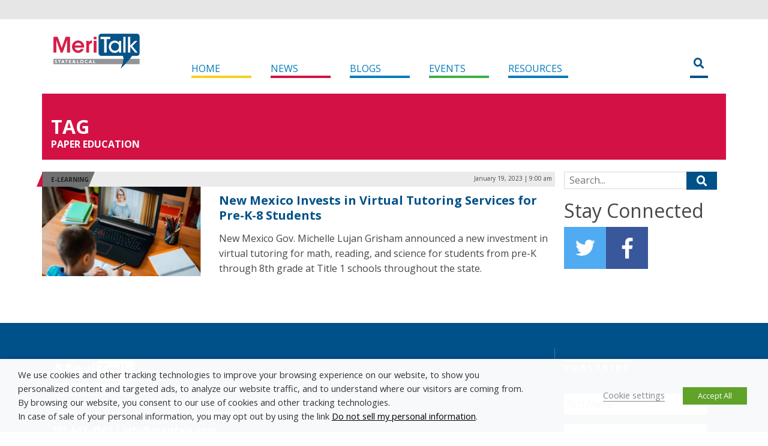

--- FILE ---
content_type: text/html; charset=utf-8
request_url: https://www.google.com/recaptcha/api2/anchor?ar=1&k=6Lf3AH4jAAAAADQrsfFsOKCgaLMYN9Bkf9ypquXp&co=aHR0cHM6Ly93d3cubWVyaXRhbGtzbGcuY29tOjQ0Mw..&hl=en&v=N67nZn4AqZkNcbeMu4prBgzg&theme=light&size=normal&anchor-ms=20000&execute-ms=30000&cb=izgali8xx7wu
body_size: 49391
content:
<!DOCTYPE HTML><html dir="ltr" lang="en"><head><meta http-equiv="Content-Type" content="text/html; charset=UTF-8">
<meta http-equiv="X-UA-Compatible" content="IE=edge">
<title>reCAPTCHA</title>
<style type="text/css">
/* cyrillic-ext */
@font-face {
  font-family: 'Roboto';
  font-style: normal;
  font-weight: 400;
  font-stretch: 100%;
  src: url(//fonts.gstatic.com/s/roboto/v48/KFO7CnqEu92Fr1ME7kSn66aGLdTylUAMa3GUBHMdazTgWw.woff2) format('woff2');
  unicode-range: U+0460-052F, U+1C80-1C8A, U+20B4, U+2DE0-2DFF, U+A640-A69F, U+FE2E-FE2F;
}
/* cyrillic */
@font-face {
  font-family: 'Roboto';
  font-style: normal;
  font-weight: 400;
  font-stretch: 100%;
  src: url(//fonts.gstatic.com/s/roboto/v48/KFO7CnqEu92Fr1ME7kSn66aGLdTylUAMa3iUBHMdazTgWw.woff2) format('woff2');
  unicode-range: U+0301, U+0400-045F, U+0490-0491, U+04B0-04B1, U+2116;
}
/* greek-ext */
@font-face {
  font-family: 'Roboto';
  font-style: normal;
  font-weight: 400;
  font-stretch: 100%;
  src: url(//fonts.gstatic.com/s/roboto/v48/KFO7CnqEu92Fr1ME7kSn66aGLdTylUAMa3CUBHMdazTgWw.woff2) format('woff2');
  unicode-range: U+1F00-1FFF;
}
/* greek */
@font-face {
  font-family: 'Roboto';
  font-style: normal;
  font-weight: 400;
  font-stretch: 100%;
  src: url(//fonts.gstatic.com/s/roboto/v48/KFO7CnqEu92Fr1ME7kSn66aGLdTylUAMa3-UBHMdazTgWw.woff2) format('woff2');
  unicode-range: U+0370-0377, U+037A-037F, U+0384-038A, U+038C, U+038E-03A1, U+03A3-03FF;
}
/* math */
@font-face {
  font-family: 'Roboto';
  font-style: normal;
  font-weight: 400;
  font-stretch: 100%;
  src: url(//fonts.gstatic.com/s/roboto/v48/KFO7CnqEu92Fr1ME7kSn66aGLdTylUAMawCUBHMdazTgWw.woff2) format('woff2');
  unicode-range: U+0302-0303, U+0305, U+0307-0308, U+0310, U+0312, U+0315, U+031A, U+0326-0327, U+032C, U+032F-0330, U+0332-0333, U+0338, U+033A, U+0346, U+034D, U+0391-03A1, U+03A3-03A9, U+03B1-03C9, U+03D1, U+03D5-03D6, U+03F0-03F1, U+03F4-03F5, U+2016-2017, U+2034-2038, U+203C, U+2040, U+2043, U+2047, U+2050, U+2057, U+205F, U+2070-2071, U+2074-208E, U+2090-209C, U+20D0-20DC, U+20E1, U+20E5-20EF, U+2100-2112, U+2114-2115, U+2117-2121, U+2123-214F, U+2190, U+2192, U+2194-21AE, U+21B0-21E5, U+21F1-21F2, U+21F4-2211, U+2213-2214, U+2216-22FF, U+2308-230B, U+2310, U+2319, U+231C-2321, U+2336-237A, U+237C, U+2395, U+239B-23B7, U+23D0, U+23DC-23E1, U+2474-2475, U+25AF, U+25B3, U+25B7, U+25BD, U+25C1, U+25CA, U+25CC, U+25FB, U+266D-266F, U+27C0-27FF, U+2900-2AFF, U+2B0E-2B11, U+2B30-2B4C, U+2BFE, U+3030, U+FF5B, U+FF5D, U+1D400-1D7FF, U+1EE00-1EEFF;
}
/* symbols */
@font-face {
  font-family: 'Roboto';
  font-style: normal;
  font-weight: 400;
  font-stretch: 100%;
  src: url(//fonts.gstatic.com/s/roboto/v48/KFO7CnqEu92Fr1ME7kSn66aGLdTylUAMaxKUBHMdazTgWw.woff2) format('woff2');
  unicode-range: U+0001-000C, U+000E-001F, U+007F-009F, U+20DD-20E0, U+20E2-20E4, U+2150-218F, U+2190, U+2192, U+2194-2199, U+21AF, U+21E6-21F0, U+21F3, U+2218-2219, U+2299, U+22C4-22C6, U+2300-243F, U+2440-244A, U+2460-24FF, U+25A0-27BF, U+2800-28FF, U+2921-2922, U+2981, U+29BF, U+29EB, U+2B00-2BFF, U+4DC0-4DFF, U+FFF9-FFFB, U+10140-1018E, U+10190-1019C, U+101A0, U+101D0-101FD, U+102E0-102FB, U+10E60-10E7E, U+1D2C0-1D2D3, U+1D2E0-1D37F, U+1F000-1F0FF, U+1F100-1F1AD, U+1F1E6-1F1FF, U+1F30D-1F30F, U+1F315, U+1F31C, U+1F31E, U+1F320-1F32C, U+1F336, U+1F378, U+1F37D, U+1F382, U+1F393-1F39F, U+1F3A7-1F3A8, U+1F3AC-1F3AF, U+1F3C2, U+1F3C4-1F3C6, U+1F3CA-1F3CE, U+1F3D4-1F3E0, U+1F3ED, U+1F3F1-1F3F3, U+1F3F5-1F3F7, U+1F408, U+1F415, U+1F41F, U+1F426, U+1F43F, U+1F441-1F442, U+1F444, U+1F446-1F449, U+1F44C-1F44E, U+1F453, U+1F46A, U+1F47D, U+1F4A3, U+1F4B0, U+1F4B3, U+1F4B9, U+1F4BB, U+1F4BF, U+1F4C8-1F4CB, U+1F4D6, U+1F4DA, U+1F4DF, U+1F4E3-1F4E6, U+1F4EA-1F4ED, U+1F4F7, U+1F4F9-1F4FB, U+1F4FD-1F4FE, U+1F503, U+1F507-1F50B, U+1F50D, U+1F512-1F513, U+1F53E-1F54A, U+1F54F-1F5FA, U+1F610, U+1F650-1F67F, U+1F687, U+1F68D, U+1F691, U+1F694, U+1F698, U+1F6AD, U+1F6B2, U+1F6B9-1F6BA, U+1F6BC, U+1F6C6-1F6CF, U+1F6D3-1F6D7, U+1F6E0-1F6EA, U+1F6F0-1F6F3, U+1F6F7-1F6FC, U+1F700-1F7FF, U+1F800-1F80B, U+1F810-1F847, U+1F850-1F859, U+1F860-1F887, U+1F890-1F8AD, U+1F8B0-1F8BB, U+1F8C0-1F8C1, U+1F900-1F90B, U+1F93B, U+1F946, U+1F984, U+1F996, U+1F9E9, U+1FA00-1FA6F, U+1FA70-1FA7C, U+1FA80-1FA89, U+1FA8F-1FAC6, U+1FACE-1FADC, U+1FADF-1FAE9, U+1FAF0-1FAF8, U+1FB00-1FBFF;
}
/* vietnamese */
@font-face {
  font-family: 'Roboto';
  font-style: normal;
  font-weight: 400;
  font-stretch: 100%;
  src: url(//fonts.gstatic.com/s/roboto/v48/KFO7CnqEu92Fr1ME7kSn66aGLdTylUAMa3OUBHMdazTgWw.woff2) format('woff2');
  unicode-range: U+0102-0103, U+0110-0111, U+0128-0129, U+0168-0169, U+01A0-01A1, U+01AF-01B0, U+0300-0301, U+0303-0304, U+0308-0309, U+0323, U+0329, U+1EA0-1EF9, U+20AB;
}
/* latin-ext */
@font-face {
  font-family: 'Roboto';
  font-style: normal;
  font-weight: 400;
  font-stretch: 100%;
  src: url(//fonts.gstatic.com/s/roboto/v48/KFO7CnqEu92Fr1ME7kSn66aGLdTylUAMa3KUBHMdazTgWw.woff2) format('woff2');
  unicode-range: U+0100-02BA, U+02BD-02C5, U+02C7-02CC, U+02CE-02D7, U+02DD-02FF, U+0304, U+0308, U+0329, U+1D00-1DBF, U+1E00-1E9F, U+1EF2-1EFF, U+2020, U+20A0-20AB, U+20AD-20C0, U+2113, U+2C60-2C7F, U+A720-A7FF;
}
/* latin */
@font-face {
  font-family: 'Roboto';
  font-style: normal;
  font-weight: 400;
  font-stretch: 100%;
  src: url(//fonts.gstatic.com/s/roboto/v48/KFO7CnqEu92Fr1ME7kSn66aGLdTylUAMa3yUBHMdazQ.woff2) format('woff2');
  unicode-range: U+0000-00FF, U+0131, U+0152-0153, U+02BB-02BC, U+02C6, U+02DA, U+02DC, U+0304, U+0308, U+0329, U+2000-206F, U+20AC, U+2122, U+2191, U+2193, U+2212, U+2215, U+FEFF, U+FFFD;
}
/* cyrillic-ext */
@font-face {
  font-family: 'Roboto';
  font-style: normal;
  font-weight: 500;
  font-stretch: 100%;
  src: url(//fonts.gstatic.com/s/roboto/v48/KFO7CnqEu92Fr1ME7kSn66aGLdTylUAMa3GUBHMdazTgWw.woff2) format('woff2');
  unicode-range: U+0460-052F, U+1C80-1C8A, U+20B4, U+2DE0-2DFF, U+A640-A69F, U+FE2E-FE2F;
}
/* cyrillic */
@font-face {
  font-family: 'Roboto';
  font-style: normal;
  font-weight: 500;
  font-stretch: 100%;
  src: url(//fonts.gstatic.com/s/roboto/v48/KFO7CnqEu92Fr1ME7kSn66aGLdTylUAMa3iUBHMdazTgWw.woff2) format('woff2');
  unicode-range: U+0301, U+0400-045F, U+0490-0491, U+04B0-04B1, U+2116;
}
/* greek-ext */
@font-face {
  font-family: 'Roboto';
  font-style: normal;
  font-weight: 500;
  font-stretch: 100%;
  src: url(//fonts.gstatic.com/s/roboto/v48/KFO7CnqEu92Fr1ME7kSn66aGLdTylUAMa3CUBHMdazTgWw.woff2) format('woff2');
  unicode-range: U+1F00-1FFF;
}
/* greek */
@font-face {
  font-family: 'Roboto';
  font-style: normal;
  font-weight: 500;
  font-stretch: 100%;
  src: url(//fonts.gstatic.com/s/roboto/v48/KFO7CnqEu92Fr1ME7kSn66aGLdTylUAMa3-UBHMdazTgWw.woff2) format('woff2');
  unicode-range: U+0370-0377, U+037A-037F, U+0384-038A, U+038C, U+038E-03A1, U+03A3-03FF;
}
/* math */
@font-face {
  font-family: 'Roboto';
  font-style: normal;
  font-weight: 500;
  font-stretch: 100%;
  src: url(//fonts.gstatic.com/s/roboto/v48/KFO7CnqEu92Fr1ME7kSn66aGLdTylUAMawCUBHMdazTgWw.woff2) format('woff2');
  unicode-range: U+0302-0303, U+0305, U+0307-0308, U+0310, U+0312, U+0315, U+031A, U+0326-0327, U+032C, U+032F-0330, U+0332-0333, U+0338, U+033A, U+0346, U+034D, U+0391-03A1, U+03A3-03A9, U+03B1-03C9, U+03D1, U+03D5-03D6, U+03F0-03F1, U+03F4-03F5, U+2016-2017, U+2034-2038, U+203C, U+2040, U+2043, U+2047, U+2050, U+2057, U+205F, U+2070-2071, U+2074-208E, U+2090-209C, U+20D0-20DC, U+20E1, U+20E5-20EF, U+2100-2112, U+2114-2115, U+2117-2121, U+2123-214F, U+2190, U+2192, U+2194-21AE, U+21B0-21E5, U+21F1-21F2, U+21F4-2211, U+2213-2214, U+2216-22FF, U+2308-230B, U+2310, U+2319, U+231C-2321, U+2336-237A, U+237C, U+2395, U+239B-23B7, U+23D0, U+23DC-23E1, U+2474-2475, U+25AF, U+25B3, U+25B7, U+25BD, U+25C1, U+25CA, U+25CC, U+25FB, U+266D-266F, U+27C0-27FF, U+2900-2AFF, U+2B0E-2B11, U+2B30-2B4C, U+2BFE, U+3030, U+FF5B, U+FF5D, U+1D400-1D7FF, U+1EE00-1EEFF;
}
/* symbols */
@font-face {
  font-family: 'Roboto';
  font-style: normal;
  font-weight: 500;
  font-stretch: 100%;
  src: url(//fonts.gstatic.com/s/roboto/v48/KFO7CnqEu92Fr1ME7kSn66aGLdTylUAMaxKUBHMdazTgWw.woff2) format('woff2');
  unicode-range: U+0001-000C, U+000E-001F, U+007F-009F, U+20DD-20E0, U+20E2-20E4, U+2150-218F, U+2190, U+2192, U+2194-2199, U+21AF, U+21E6-21F0, U+21F3, U+2218-2219, U+2299, U+22C4-22C6, U+2300-243F, U+2440-244A, U+2460-24FF, U+25A0-27BF, U+2800-28FF, U+2921-2922, U+2981, U+29BF, U+29EB, U+2B00-2BFF, U+4DC0-4DFF, U+FFF9-FFFB, U+10140-1018E, U+10190-1019C, U+101A0, U+101D0-101FD, U+102E0-102FB, U+10E60-10E7E, U+1D2C0-1D2D3, U+1D2E0-1D37F, U+1F000-1F0FF, U+1F100-1F1AD, U+1F1E6-1F1FF, U+1F30D-1F30F, U+1F315, U+1F31C, U+1F31E, U+1F320-1F32C, U+1F336, U+1F378, U+1F37D, U+1F382, U+1F393-1F39F, U+1F3A7-1F3A8, U+1F3AC-1F3AF, U+1F3C2, U+1F3C4-1F3C6, U+1F3CA-1F3CE, U+1F3D4-1F3E0, U+1F3ED, U+1F3F1-1F3F3, U+1F3F5-1F3F7, U+1F408, U+1F415, U+1F41F, U+1F426, U+1F43F, U+1F441-1F442, U+1F444, U+1F446-1F449, U+1F44C-1F44E, U+1F453, U+1F46A, U+1F47D, U+1F4A3, U+1F4B0, U+1F4B3, U+1F4B9, U+1F4BB, U+1F4BF, U+1F4C8-1F4CB, U+1F4D6, U+1F4DA, U+1F4DF, U+1F4E3-1F4E6, U+1F4EA-1F4ED, U+1F4F7, U+1F4F9-1F4FB, U+1F4FD-1F4FE, U+1F503, U+1F507-1F50B, U+1F50D, U+1F512-1F513, U+1F53E-1F54A, U+1F54F-1F5FA, U+1F610, U+1F650-1F67F, U+1F687, U+1F68D, U+1F691, U+1F694, U+1F698, U+1F6AD, U+1F6B2, U+1F6B9-1F6BA, U+1F6BC, U+1F6C6-1F6CF, U+1F6D3-1F6D7, U+1F6E0-1F6EA, U+1F6F0-1F6F3, U+1F6F7-1F6FC, U+1F700-1F7FF, U+1F800-1F80B, U+1F810-1F847, U+1F850-1F859, U+1F860-1F887, U+1F890-1F8AD, U+1F8B0-1F8BB, U+1F8C0-1F8C1, U+1F900-1F90B, U+1F93B, U+1F946, U+1F984, U+1F996, U+1F9E9, U+1FA00-1FA6F, U+1FA70-1FA7C, U+1FA80-1FA89, U+1FA8F-1FAC6, U+1FACE-1FADC, U+1FADF-1FAE9, U+1FAF0-1FAF8, U+1FB00-1FBFF;
}
/* vietnamese */
@font-face {
  font-family: 'Roboto';
  font-style: normal;
  font-weight: 500;
  font-stretch: 100%;
  src: url(//fonts.gstatic.com/s/roboto/v48/KFO7CnqEu92Fr1ME7kSn66aGLdTylUAMa3OUBHMdazTgWw.woff2) format('woff2');
  unicode-range: U+0102-0103, U+0110-0111, U+0128-0129, U+0168-0169, U+01A0-01A1, U+01AF-01B0, U+0300-0301, U+0303-0304, U+0308-0309, U+0323, U+0329, U+1EA0-1EF9, U+20AB;
}
/* latin-ext */
@font-face {
  font-family: 'Roboto';
  font-style: normal;
  font-weight: 500;
  font-stretch: 100%;
  src: url(//fonts.gstatic.com/s/roboto/v48/KFO7CnqEu92Fr1ME7kSn66aGLdTylUAMa3KUBHMdazTgWw.woff2) format('woff2');
  unicode-range: U+0100-02BA, U+02BD-02C5, U+02C7-02CC, U+02CE-02D7, U+02DD-02FF, U+0304, U+0308, U+0329, U+1D00-1DBF, U+1E00-1E9F, U+1EF2-1EFF, U+2020, U+20A0-20AB, U+20AD-20C0, U+2113, U+2C60-2C7F, U+A720-A7FF;
}
/* latin */
@font-face {
  font-family: 'Roboto';
  font-style: normal;
  font-weight: 500;
  font-stretch: 100%;
  src: url(//fonts.gstatic.com/s/roboto/v48/KFO7CnqEu92Fr1ME7kSn66aGLdTylUAMa3yUBHMdazQ.woff2) format('woff2');
  unicode-range: U+0000-00FF, U+0131, U+0152-0153, U+02BB-02BC, U+02C6, U+02DA, U+02DC, U+0304, U+0308, U+0329, U+2000-206F, U+20AC, U+2122, U+2191, U+2193, U+2212, U+2215, U+FEFF, U+FFFD;
}
/* cyrillic-ext */
@font-face {
  font-family: 'Roboto';
  font-style: normal;
  font-weight: 900;
  font-stretch: 100%;
  src: url(//fonts.gstatic.com/s/roboto/v48/KFO7CnqEu92Fr1ME7kSn66aGLdTylUAMa3GUBHMdazTgWw.woff2) format('woff2');
  unicode-range: U+0460-052F, U+1C80-1C8A, U+20B4, U+2DE0-2DFF, U+A640-A69F, U+FE2E-FE2F;
}
/* cyrillic */
@font-face {
  font-family: 'Roboto';
  font-style: normal;
  font-weight: 900;
  font-stretch: 100%;
  src: url(//fonts.gstatic.com/s/roboto/v48/KFO7CnqEu92Fr1ME7kSn66aGLdTylUAMa3iUBHMdazTgWw.woff2) format('woff2');
  unicode-range: U+0301, U+0400-045F, U+0490-0491, U+04B0-04B1, U+2116;
}
/* greek-ext */
@font-face {
  font-family: 'Roboto';
  font-style: normal;
  font-weight: 900;
  font-stretch: 100%;
  src: url(//fonts.gstatic.com/s/roboto/v48/KFO7CnqEu92Fr1ME7kSn66aGLdTylUAMa3CUBHMdazTgWw.woff2) format('woff2');
  unicode-range: U+1F00-1FFF;
}
/* greek */
@font-face {
  font-family: 'Roboto';
  font-style: normal;
  font-weight: 900;
  font-stretch: 100%;
  src: url(//fonts.gstatic.com/s/roboto/v48/KFO7CnqEu92Fr1ME7kSn66aGLdTylUAMa3-UBHMdazTgWw.woff2) format('woff2');
  unicode-range: U+0370-0377, U+037A-037F, U+0384-038A, U+038C, U+038E-03A1, U+03A3-03FF;
}
/* math */
@font-face {
  font-family: 'Roboto';
  font-style: normal;
  font-weight: 900;
  font-stretch: 100%;
  src: url(//fonts.gstatic.com/s/roboto/v48/KFO7CnqEu92Fr1ME7kSn66aGLdTylUAMawCUBHMdazTgWw.woff2) format('woff2');
  unicode-range: U+0302-0303, U+0305, U+0307-0308, U+0310, U+0312, U+0315, U+031A, U+0326-0327, U+032C, U+032F-0330, U+0332-0333, U+0338, U+033A, U+0346, U+034D, U+0391-03A1, U+03A3-03A9, U+03B1-03C9, U+03D1, U+03D5-03D6, U+03F0-03F1, U+03F4-03F5, U+2016-2017, U+2034-2038, U+203C, U+2040, U+2043, U+2047, U+2050, U+2057, U+205F, U+2070-2071, U+2074-208E, U+2090-209C, U+20D0-20DC, U+20E1, U+20E5-20EF, U+2100-2112, U+2114-2115, U+2117-2121, U+2123-214F, U+2190, U+2192, U+2194-21AE, U+21B0-21E5, U+21F1-21F2, U+21F4-2211, U+2213-2214, U+2216-22FF, U+2308-230B, U+2310, U+2319, U+231C-2321, U+2336-237A, U+237C, U+2395, U+239B-23B7, U+23D0, U+23DC-23E1, U+2474-2475, U+25AF, U+25B3, U+25B7, U+25BD, U+25C1, U+25CA, U+25CC, U+25FB, U+266D-266F, U+27C0-27FF, U+2900-2AFF, U+2B0E-2B11, U+2B30-2B4C, U+2BFE, U+3030, U+FF5B, U+FF5D, U+1D400-1D7FF, U+1EE00-1EEFF;
}
/* symbols */
@font-face {
  font-family: 'Roboto';
  font-style: normal;
  font-weight: 900;
  font-stretch: 100%;
  src: url(//fonts.gstatic.com/s/roboto/v48/KFO7CnqEu92Fr1ME7kSn66aGLdTylUAMaxKUBHMdazTgWw.woff2) format('woff2');
  unicode-range: U+0001-000C, U+000E-001F, U+007F-009F, U+20DD-20E0, U+20E2-20E4, U+2150-218F, U+2190, U+2192, U+2194-2199, U+21AF, U+21E6-21F0, U+21F3, U+2218-2219, U+2299, U+22C4-22C6, U+2300-243F, U+2440-244A, U+2460-24FF, U+25A0-27BF, U+2800-28FF, U+2921-2922, U+2981, U+29BF, U+29EB, U+2B00-2BFF, U+4DC0-4DFF, U+FFF9-FFFB, U+10140-1018E, U+10190-1019C, U+101A0, U+101D0-101FD, U+102E0-102FB, U+10E60-10E7E, U+1D2C0-1D2D3, U+1D2E0-1D37F, U+1F000-1F0FF, U+1F100-1F1AD, U+1F1E6-1F1FF, U+1F30D-1F30F, U+1F315, U+1F31C, U+1F31E, U+1F320-1F32C, U+1F336, U+1F378, U+1F37D, U+1F382, U+1F393-1F39F, U+1F3A7-1F3A8, U+1F3AC-1F3AF, U+1F3C2, U+1F3C4-1F3C6, U+1F3CA-1F3CE, U+1F3D4-1F3E0, U+1F3ED, U+1F3F1-1F3F3, U+1F3F5-1F3F7, U+1F408, U+1F415, U+1F41F, U+1F426, U+1F43F, U+1F441-1F442, U+1F444, U+1F446-1F449, U+1F44C-1F44E, U+1F453, U+1F46A, U+1F47D, U+1F4A3, U+1F4B0, U+1F4B3, U+1F4B9, U+1F4BB, U+1F4BF, U+1F4C8-1F4CB, U+1F4D6, U+1F4DA, U+1F4DF, U+1F4E3-1F4E6, U+1F4EA-1F4ED, U+1F4F7, U+1F4F9-1F4FB, U+1F4FD-1F4FE, U+1F503, U+1F507-1F50B, U+1F50D, U+1F512-1F513, U+1F53E-1F54A, U+1F54F-1F5FA, U+1F610, U+1F650-1F67F, U+1F687, U+1F68D, U+1F691, U+1F694, U+1F698, U+1F6AD, U+1F6B2, U+1F6B9-1F6BA, U+1F6BC, U+1F6C6-1F6CF, U+1F6D3-1F6D7, U+1F6E0-1F6EA, U+1F6F0-1F6F3, U+1F6F7-1F6FC, U+1F700-1F7FF, U+1F800-1F80B, U+1F810-1F847, U+1F850-1F859, U+1F860-1F887, U+1F890-1F8AD, U+1F8B0-1F8BB, U+1F8C0-1F8C1, U+1F900-1F90B, U+1F93B, U+1F946, U+1F984, U+1F996, U+1F9E9, U+1FA00-1FA6F, U+1FA70-1FA7C, U+1FA80-1FA89, U+1FA8F-1FAC6, U+1FACE-1FADC, U+1FADF-1FAE9, U+1FAF0-1FAF8, U+1FB00-1FBFF;
}
/* vietnamese */
@font-face {
  font-family: 'Roboto';
  font-style: normal;
  font-weight: 900;
  font-stretch: 100%;
  src: url(//fonts.gstatic.com/s/roboto/v48/KFO7CnqEu92Fr1ME7kSn66aGLdTylUAMa3OUBHMdazTgWw.woff2) format('woff2');
  unicode-range: U+0102-0103, U+0110-0111, U+0128-0129, U+0168-0169, U+01A0-01A1, U+01AF-01B0, U+0300-0301, U+0303-0304, U+0308-0309, U+0323, U+0329, U+1EA0-1EF9, U+20AB;
}
/* latin-ext */
@font-face {
  font-family: 'Roboto';
  font-style: normal;
  font-weight: 900;
  font-stretch: 100%;
  src: url(//fonts.gstatic.com/s/roboto/v48/KFO7CnqEu92Fr1ME7kSn66aGLdTylUAMa3KUBHMdazTgWw.woff2) format('woff2');
  unicode-range: U+0100-02BA, U+02BD-02C5, U+02C7-02CC, U+02CE-02D7, U+02DD-02FF, U+0304, U+0308, U+0329, U+1D00-1DBF, U+1E00-1E9F, U+1EF2-1EFF, U+2020, U+20A0-20AB, U+20AD-20C0, U+2113, U+2C60-2C7F, U+A720-A7FF;
}
/* latin */
@font-face {
  font-family: 'Roboto';
  font-style: normal;
  font-weight: 900;
  font-stretch: 100%;
  src: url(//fonts.gstatic.com/s/roboto/v48/KFO7CnqEu92Fr1ME7kSn66aGLdTylUAMa3yUBHMdazQ.woff2) format('woff2');
  unicode-range: U+0000-00FF, U+0131, U+0152-0153, U+02BB-02BC, U+02C6, U+02DA, U+02DC, U+0304, U+0308, U+0329, U+2000-206F, U+20AC, U+2122, U+2191, U+2193, U+2212, U+2215, U+FEFF, U+FFFD;
}

</style>
<link rel="stylesheet" type="text/css" href="https://www.gstatic.com/recaptcha/releases/N67nZn4AqZkNcbeMu4prBgzg/styles__ltr.css">
<script nonce="puBscxVys6be10KIrpY43Q" type="text/javascript">window['__recaptcha_api'] = 'https://www.google.com/recaptcha/api2/';</script>
<script type="text/javascript" src="https://www.gstatic.com/recaptcha/releases/N67nZn4AqZkNcbeMu4prBgzg/recaptcha__en.js" nonce="puBscxVys6be10KIrpY43Q">
      
    </script></head>
<body><div id="rc-anchor-alert" class="rc-anchor-alert"></div>
<input type="hidden" id="recaptcha-token" value="[base64]">
<script type="text/javascript" nonce="puBscxVys6be10KIrpY43Q">
      recaptcha.anchor.Main.init("[\x22ainput\x22,[\x22bgdata\x22,\x22\x22,\[base64]/[base64]/MjU1Ong/[base64]/[base64]/[base64]/[base64]/[base64]/[base64]/[base64]/[base64]/[base64]/[base64]/[base64]/[base64]/[base64]/[base64]/[base64]\\u003d\x22,\[base64]\\u003d\\u003d\x22,\x22D8OWwo3DjMOfwrTCmnbDtsKBejZdwp/DqGVMPMOqwop4wqHCo8O8w4BIw5dhwqbChVRDZCXCicOiOAhUw63Cm8KwPxRZwprCrGbCtQAePBzCi2wyAgTCvWXCoylOEk/[base64]/CmsKGw4FBwpbDkhvDqsOLV8OHA8OQJlBSbmgjw74pYnTCqsKvXFAyw5TDo3RBWMO9RF/[base64]/Ct8KOwqBgwrp9C13DsMKawqQyAnwIYcK4wrvDr8KQOMOFIcKzwoAwEsORw5PDuMKTJgR5w7LCvj1DTANgw6vCo8ObDMOjfAfClFtqwrhSNmnCn8Oiw59xeyBNOcO4woodXsKxMsKIwpJCw4RVXxPCnlpnwpLCtcK5AEo/[base64]/RTfCr8KgwpQpwp4GUsORGcKjNCZXDMOFwpJCwp11w47CvcOdfsOKCHLDo8OnNcKxwoPChyRZw77Dm1LCqRHCv8Oww6vDl8O3wp83w4oZFQE+wo8/dAlNwqfDsMOoIsKLw5vCj8Kqw58GMcKcDjh5w4svLcKTw58gw4V5fcKkw6Z+w7IZworCmcOIGw3DkR/ChcOaw5vCgm1oJ8OzwqjDmQAuO0nDsWoVw4MSKsKgw4xkZE3Du8K9XDY8w6tracOVw73Do8K7B8KcbsKow5HDkMKuejkPwo8EecKRQsOmwoHDvU3CncO6w7LCpw89X8O7eDzCpipNw5ZCTFsIwpjCpFJsw5/[base64]/CtXdCwrwqw5lVOsKBdMObwqpZwp5cwprCvXfDl0w7w6vDoxfCjg/DjRcFwoHDtsKOw4pvYzXDlyjCjsOrw7Ifw5PDlMK9woDCg3bCvsOpwpXDqMK1w4RMPijCnUfDkCg+PGnDjmUmw7MSw4XCnkzDk3LDqcKXw5PClyEcwqLCicKGwqMXfMOfwphiCGbDsG87T8K4w5AQw4PCh8Khwq/DicOoJgvDgsKCwqfDrDvDisK5fMKrw6zCksKcwr/Csgo9EcOld35ew5ZZwrxUwoMkw5Juw4XDnAQgO8O6wopcwoNHDEcTw4zCuxnDusO4wpDCiBjDjMO/w4fDsMOTa1xxOFZoDlcnEsOfw4vDlsKVw5lkMHQ0H8OKwro6cnXDjllHbmjDlDtOam9zwrTDn8KDUgMyw481w5Miwr/CjXnCtsOoSF/DgcKxwqVnwoAGw6YTw5/CkVcYOcKdYcKwwr5Zw5cgM8ObSwgbIHXCjx/DqcOUwqHDpn1Dwo3CgH7DncK/G0rClsOhE8O6w5ECNUTCoV0uTlDDkMKPa8KOwrMdwrMPNBMkw4LCncKGBcKCwpxJwojCqcKjf8OgViozwqw/ZcKKwq/Ch03ClcOjbMOqXkPDpj1SFcOJwrsmw5zDhMOiCWxYJ1Zqwrxewp4uDcKvw68fwpbDhm9Rwp3CtntlworCuCNxZcOFw5DDv8KDw6/DniB7OGbCrMOuax5WVMKoJQnCtXvCksOzXELCgRYZH2LDsRLChMO7wpXDucO7AkPCvAQ7wqzDlSs8wqzClsKYwoBMworDhQVVcRXDqMOVw4l7PMOQwoTDuHrDn8ONdBjCp2N/woPCh8Kfwp0LwrM2E8KjJ09fdMKMwo0ySMOsYsOGwonCpcOCw5rDujxoNsKjfsKWZjXCmUR0woEkwqgLbMOgwpTCuijCkHJ6GsKlY8KzwoI+M1AzKQsKScK0wq/CgAPDlMKGwq7CrgUtHAUqaRhZw7slw7/Dr1xfwrHDjTDCglrDocOqJMO0OMKdwoh/TxrDhcKxFV7DtsOOwr3DuTTDl3M9woLChSMnwrbDrD7DlMOgw7FqwrvDo8Olw6UawrYfwqN4w4k5BcKlIsOgFnfDuMK2NVAmb8KDw6MIw5XDp07CnDsnw4DCj8O5wpxnK8KaBVDDm8OIGsOqcC/CrHfDmMKbfTFFPBTDp8OXfXfClMO0wp7DvD3CgxfDpMOAwrgqDBECWcKBbw96w7s5wqFmXMK+w6xgeXnDhcOWw6jDt8KDW8OBwqxnZTjCoHrCtsKkT8OSw7zDpMKuwrvCoMOnwp/CrGBJw40BdE/CnQF2VF7DjDbCksK4w5zDi0MWwqw0w7cEwoE1Z8KBVsKVPybDk8KQw49DCCJyfsObEBIKbcKww59tR8O+G8ObX8O8UiXDjm5eGsK5w4kawqfDusK0wovDm8KtaQ8iwrdhEcK+wrvDk8K/DcKbHMKqw4Flw41bwo/Cp2jDvsKGTlAyKCTDvEvCrTMTV0AgQVvDi0nDqULDisOzYCQ9XMKWwq/[base64]/[base64]/DqUJNwrBPw7LChnTDu3BCw6Jxw5nCnGDCmMO8bMKiwojDlXcRw6/DmGhMV8KCSUY5w5NXw6wIw5pGwq5qasOpEMOgSMOuTcOJM8O4w43Di1bDunTCuMKbwovDhcKwcULDrCwMw4bCksOaw6rCkcKFA2ZjwpBmwpzDmRgbBsOPw4jCgCs/wrF8wrQvV8Ohw7jDqlwYE25BIMOfBsOXwqs9L8OxWXXDisKNNsOLCsKXwpsMasOIRsKtw4hvdAfDpwXDowRAw6VPX3LDh8KXe8KSwqIMX8K4dsKCNn7CmcOlUsKvw5fDnMKkfGsXwqBLwofDmWtswpzCrQBfwr/CjMK8R1FtJnkoZMO3HkPCuwNfcDtYOmvDvwXCt8OFH1Zjw647H8OpBcK5Q8OPwqJiwrnCoHl5JxjClBFVdRlyw7JJQ3vCjsOnAHnCt2FvwqQ0CwAxw4vDt8Ouw4jCicKEw7VTw5PDlCBnwoPDncOaw6DCl8ODZQxdPMOEXDnCk8K1RMO1dAfCnjEWw4/CnMOQw6bDo8KXw5EHXsKdPTHDiMOYw40Jw4vDmz3DtcOHQ8OtBcKcd8ORR00Awo9DP8OcdEzDn8OOeBzCt2nDhzwTTcOYw5AmwoZLwo14w6l5wrFAw7dyDGoKwq5Vw4JPZB/[base64]/DgA57w67CnhkTw7gGOzrCoMKSw4jCo3jCqCM2QMOLexnCjsObwrDChcOhwoXCj1kVPcKrw50mXAnDg8O0wp1aEzw2wpvCisKIFsOcwptVagDDqcKdwqc+w4lGT8KMw67DgMOewrzCtMOEYWXDiUVQDnPDpG5JRR4BesOXw4kuY8O/c8K4FMO9w6sIFMKTwrgPa8KqW8KnIn0+w4/CvMKsfcO6SWE+QcOxb8KrwoPCpAkXSBV0w65fwonCl8KFw4opUsOpG8OZw6cSw57CjMKOwpp+bsOPU8OCAnnCk8Klw6gpw7d9KH12YMK5woM9w5wzw4cgd8KqwrUEwphtCsOdPMOCw4oYwpnCiHvCksKzw4/[base64]/[base64]/DmifDkSM2w7Bawrk4N8KkdE8YwofDjsOqHXtRw7cFw63DoCwfw4DCvhQAUCTCnQs1QMKZw5vDskFIFcOQaBMUEMOabRwQw7nDkMKkBDnCmMOewrXCiiYwwqLDmsO+w6Itw7rCpcODF8ORTAtRwrjCsmXDqHkzwonCvyJnwrLDn8KycnI6BcOpYjN0bXrDhsK/ZMKZwrfDgcKmRH0Qw5xrLsKhC8OPTMOLWsO4H8Oow7/DvsO8PyTCvzt6wp/[base64]/[base64]/Cg8KVBcOET8KWCcKpZ8KvVUAybhBba8OlJ2ASwqvCl8OnTMKUwqNdw7Ulw6/[base64]/DtsKaFcKjw4HDtlplwofCusKRwrRmehHCjMO8LsKvwpLCrCrCqDcCw4Ynwowuw7FHAzXCjGcswrPCtMKDQMKzHkjCs8Owwrw7w5zDpSRjwp8nOATCm1/CmB5MwoYfwqhEw4QEdnzCnMKtw44NQA1SUFQdP31qbMKWIwEOwoJ/w4vCu8OvwrhnB3F+w4UAPgptwo3Dg8OCPUvCk3lVEsKaY2N1W8OVw6vCmsOkwq0jV8KyMFdgK8ObQsKcwoAgSsOYen/CkMOewqPDosOdZMO8FjLCnsO2w4/CjD3Do8Kuw7Z4w5ggwq7DgsK3w6kQLixVR8KRw6Mmw67CiQU+wq8hRcOBw7Ecwrp1FsOWUcKVw53DpsK4Q8KNwrcUw6/Du8K6GRwqNcKRCBbCisOUwqVZw4dtwrU6wr7CpMObd8KJwprCm8KswqgjT0LDicKlw6bCscKOFgh+w63Dq8KCMETCqMO3wrnCvsOUw7XCtsKtw6Eow67DlsKVf8OVPMO+FiXCilvCosKfHSTCp8Oyw5DDj8OLNxA/[base64]/DjiXClMODw7VND0DCnTXCiktIwopHw51Ow7VVSGsNwqxsF8KIw5Fdw7IvB3nCksKaw4LDhsO9wqAHVAPDmk4lG8OgZMOTw74lwo/Cg8OZH8O0w4/Dp1jDvgTCo1DCmlvDgsKKBl/DpQgtGFvCm8OlworDpcKjwofCvMOwwpvDgj94aC5lwo7DrTFAGXYWNl8fZMO6wpTDlzcUwr3DrzNJwqoBUsKUH8OowonCpMO4Xx/DmMK8EgA3wpbDl8OBUBMDw4xQTcKpwovDlcKzw6QuwohQw6nCocK7IsK2HVoQH8OQwp4ww7PCh8KiccKUwpvDmELCtcOoE8K6EsKiw7FgwobDqQx0w6TDqMOgw6/Dv07CrsOISMK6OW5WDgM+USZOw4xbVsKLGMOIw4DDuMOBw7fDoxDDrcK1LG3CoV7CmMO7wp91MBwnwqJkw7Jpw7/CkcOVw4jDj8KXXcOoHlsnw7wWwqBWwpAMw6jCkMOwWynCm8KUS0zCiSnDjQTChcOewrnCp8OGUcKpa8O5w4QzEsONIMKCw74bfmLDnjrDnsOiw7bDh1YaIsKIw4gAS3ITWQ0sw7/CrHbCmV4gFnjDkl7DhcKIw6DDh8Ouw77CjGZmwrvDugfDp8OCw7XDiEBqw65sB8OQw6/CqUk1wp/DpMKfw7tzwoPDgnXDvFPCskXCg8Obwp/DiA/DpsKrV8OYaDXDjsOXHsKvKGULYMK0bsKWw5/DqMKcL8KJwoDDsMKjG8O8w4Ziw4DDv8KNw7VANUfCksOkw6VTQMOcUV3Dm8OYPA7CiA0LKsKpE3zDuE0dLcO4SsO+S8KdB14/ZxMUw4nDlUQkwqkPL8K3w4vCmMKyw71Mw6M8wqXCgMODI8Ogw4FlchrDosOwOsOQwrAcw4s/w5vDrcOswqQwwpTDvMKtw5Vvw4/Dh8OvwpHCjcKkw7ZcIm3DtcOKAsOIwqDDqXJQwofCkXh9w5ABw7k5MMKCw79Aw59+w6nCoCZCwpHDhsOYYXrCnjEvMG9Rw7UME8KqQ1IAwp1Dw6TCtcOGKcKDH8OSZwLDrcKzZDPCh8KVIG1nEsOGw5XCowLDsmklG8KXakvCt8K7fxc6ScO1w7/DvsO0H0xlwoTDvEjDk8OBw4bCvMOUw5xiwrDDvBM6w6xuwodgw7MLdCjCtsK6wqc+wqdqGFhQw68UKMKWwr/DkyNTHMOMVcKZG8K5w6TDkcOoB8KlNMKUw4bCugPDqV7CvCbDrMK7wrjCocKGPETDqUJga8KZwobCgW5AQixSXkwVT8O7woxTADgnAlRuw71rw4spw65JS8Ozw7A0AMKWwrIlwoXDosO9GW48MjnCuTttw7nCtsKWH08gwp0nAsOsw4/CoVvDjH8Aw4kNVsOXHsKQBHPDnXjDj8O5wpnCkMK5RR45BGltwpECwr4GwrbDrMKfCRPCksKOw6kqPR9mwqNww4bCqMKiw6McAMK2wpPDuC3Djw18JsOrwqxOAsKhMm/DjsKYw7FOwqbCjcKFbBDDgMKRwpsHw4Ycw7/Cni90RsKdDwV6RUbCu8KFKRw5wr/DjMKKM8Ozw5rCqRdLLcK1R8Knw5HCiWwuC2/ChRh2YsKoPcKbw49zCTXCpMOuTyNFDx5vHw9rHMK2NEXCgGzDvHkAwrDDrlpKw4tSwo/CgkbDgAl4VlbDhMOpG2bDtU8Twp7DhDzCgMKDfcK8PVtUw7HDnVTCr05ZwqHCmMOULsO9CcO2wpfCpcOdf1ZfEGTCq8OPNzrDscKTMcKgSMKKYQjCin5LwqfDsCDDjFrDnTY+woPDl8K8wrLDnVpwZsOww7VlA1sEw4F5w4gpJ8OCw6Yvw5wyDix0wpx/OcKuw7LDhMKAw7MgO8O8w43DoMOmwrcbPTPCjsKfa8KYMTnDrxwWwq/DiD7CoCpDwq3Cj8K/[base64]/DiG7Ch8ONw5J8fl/CvVZtMAbCqMKLfElzw6fCj8O6XFJLTMKvTTHCgcKIRzjDicKmw6l9M2hCNMKXPMOOCT1YbFDCmnPDgSwQw63Ck8Kqwq1GCBnCnWkBEsKfw6TDrG/CqX3DmcKibMOxw6kEFsKoZFBFwrk8GMOFLUBUwpnDhzc2QDgFw7nDglR9w58ZwqdDJnoCeMKZw5dbw4dUf8Klw7I1FsK9X8KOKl3Cs8Oady5kw5/Cr8Obeg88OxfDt8ONw644EzI/[base64]/CqGsZw5HDn8OowrszbMKUKMOCw4cCwrnCqCnCkcKow5HCo8OVwo51w7PDgsKTTRd3w7/[base64]/DpWpcw6tfwrPCgcKQwpjCmChJPcK8w7fDuMKCEcK8MMO3w7VKwr/Co8ONfsOIY8O0NsKpUiXDsTFlw7nDoMKKw5bDnH7CrcOhw6dzLinDoH9fw4Fmen/Cvz/DgcOSbFhud8KjLcKIwrvDt05Zw5jDhzXDoCzDgcOew4cCa1fCucKSVxB/[base64]/CszknA8K9wr7Cl8KfSXzDkMO8CsO+IsO+BS0HNF3ClcK2VsKJwptTw7/DigQNwqUow5TCnMKebmxLZDoKwpbDmz7Ck3/Cm27DhMOePcK7w5HDrirDi8KNRRzDnBlxw40ZSMKjwqrCgsO6DMOdw7/CtcK5BSbCn2nCiE7Cm3TDtycxw54ed8OTRsKgw7ovf8KrwoPCisKgw7BKK3nDkMOiMl1vEsORW8ODVxjChmvCqsOUw7EdahrCng0/wrEbDMOrW0J0wpnCqMOGK8KlwpTCqgdxJcKDcFI3WsKfXB7DgMK5T1bCj8KSwo1ha8KdwqrDlcOdPF8rUybDoXUoZ8KTQB/[base64]/wqTDgwDCqDBNY8OWw5fDvlrDnsKcGBvCpgkzwp3Du8Obwo5HwrsPVcO8wpHDocOxP2dUazbDjSAZwpQ/wolVBcOMw5LDqMONwqMww7guRxs8VQLCocKWIzjDo8OvWsKAcRjCmcKNw67DmsORO8OjwrQoago6woXDp8OmX3/Cq8Oiw7bDkMO6w4MVbMKKWGJ2B3x1UcOlUsK/NMOSYmjCgynDisOaw7x+Hi/DqMOVw7XDtGUDbcOgw6Rbw5YXwq4EwpfCnSYTYRfCjVHDrcOEHMOnw4N8w5fDlcKvwpHDgsOKHXxoYVzDiEUTwr/DjgcdDcONM8KUw63DvsOfwrfDhsKfwr48eMOVwqPCm8K0e8KjwoYoKsKhw47Ch8OlfsKxOCzCuRzDjsOvw6ZmUEYuPcKyw5/CvcOdwpB8w7hxw5sWwrhnwqc4w5tLLMKgC0QZwprChMKGwqzCkcKbSjMYwr/[base64]/NcOAwpTDjTnCo8K1R8O1V8K2w4HCjVzDrQpJwr/ClMOWw4E4wqlxw6/Cs8OdcV3Du0pMOknCujPCmRHCtCoXJx3CrcK8LSp5wobCoXLDpMO5KcKaPk0oVsOvRMKew5XCkX3CpcOAD8O9w5PDvcKNw7VoH0TCssKLw7lLw4vDpcKICcOBVcKlwpHCkcOYwoouesOCSsK3d8KVwoEyw592RGV3eT/CjsKvJ2/DuMO+w7w6w6HDosOcZ3nDgWlww6TCsQAYb1VeB8O4SsOfXDBEw53DkGl9w6vCgysGeMKTdzvDr8Okwoh5woV+wr8Qw4DCpsKvwpjDo3TCvk9Ow7J4EsOCcm7Dm8ONCMO3SSLCnwUQw53CiGPCoMOhw5/CiGVtIFDCocKGw4hNYsKpwogcwrTDumTCgScjw4pGw6AIwoDCvw1Ww7JTBsKGfFx3UH7Ch8O8RiPDucO5woAzw5Z7w7/Cr8Kjw6NxecKIw7oKeB/Dp8Kew5Bowo0PecOjwrt/D8KywpfCo23Dll/[base64]/w6XDmRnDiMKFwpEXwrAoemnDv00hUTzDgsO8ScO8R8KDwr3DsBIEUsOAwr0Ew6bClks/Q8ObwrEFwo3DhsK3w7J7wodcHw9JwpQuFFHClMKHwrtOwrXDqEB7woc3YA1ycm7DvGhPwrLDncK6SMOde8ODTkDDucKgw4PDqMO5w5ZGwr8YJgDCvWfDr0xzw5bDpWEbdFrCrFU+DBEcwpXDisKtw64qw7LCscOvV8OVFMKGfcOVZBALwo/ChCjDhwnCpSDDs0vCt8KDfcOEWF1gMHFya8OBw6NYw6RcccKfw7PDqEArKwEow4TDiBYxcWzDoRAXw7TChRlaUMOlMsOrw4LDpkBNwq0Kw6PCpMO7wqrCjzE5wrt1w548w4TDgzcBw48TBX0PwrITScOswrzDpUYzw4g9JMOGwq7CiMO1wq/Cmmd7bVQiPjzCrMOmVQLDshhEf8ONJcOewo0pw5/DlMOHB0RnGcKHfMOITcOCw7kJwr3DlMOOPcKrBcOmw49LUgk3w6gqwp03SxcwQ3PCksK5NEXDrsKQw47CqB7DoMKNwrPDmC9HSzAhw6TDo8OPLDoDw5FGbzsAJkXDiVMHw5DCtcOWHx9kSXJSw5PDvD7Dmy/[base64]/DscONwrY+UMOfGk7CmyLDgEJ5wpxOecOUcylKw5Rfwp7DucOCwoUMKhE8w589Zn/DkMKTYD8jf3pcSFZPYhxOw6JbwqbCrRIzw6ABw408w7Abw7gxwptlw7s0w4fDizPCmwNqw5HDhEZDDh8dVEM9wodTHEkJCjDCqcO/w5rDoiLDo1nDiAvCqXcAB2RCZsOIw4TDjBRhOcOww7liwrPDgsOww7dFwrhYMMO6fMKZEwHClMKew5lWKcKnw59lwoTCkynDqMOHGDjCrxACPRbChsOKeMKtw4s/[base64]/DnMKvwrjDkGsOHcKAw5TDpMK2G1MKHxjCkMKHIAvDtMO1KMOawq3CvgNaBsKmw7wFHcOhw5Vxf8KOFcKxTXRVwoXDhMO8wo3CqWU2wrp3wpTCvxvDvMKqS1pxw49/[base64]/[base64]/w4bDvnHDmsKXwrkVcMKrex7CsQ8Kw7/CkMObRW10bsO9AcOBQmDDssKEFS5Nw6o6PsKhaMKpNE1yNsO8wpTDqVlywr0swqTCinLCsBXCj2FSZnHDu8OxwrHCtcOJY07Cm8ORbVYqAVIow4rCh8KCdcKtExTCnsOwSisDByJcw5dKaMKSwp/[base64]/Dv8KPw7EBfMKow4bDgcODGcKuw7HCvsKbwq7Cs1MQL8K8woJGwqZeOsK+wqbCmMKLFAnCmcOLVAbCgcKqCgnChcKmwrPCo3bDoxDCj8OIwoRnw5zCucOzNUXDtC/Cl17DqsO2wrnCiArCsXVXw4RnKsOUZcKhwrrDkRvCuzvDjQvCiRoqPQYWw6gzw5jDhlgIHcOyP8OFwpZodTBRwoMxaCXDtSvDhsKKw7/Di8KIwrsqwox0w5ZZKsOJwrAZwpjDs8Kaw4cow7bCtcOHdcO3bMO7XcOkaSw1wp9Ew715ecKCwqcCfljDicOkNsONfAzCrcK/wpnCkw3DrsKuw6gDw4lnwoQkwoXCu3A/[base64]/[base64]/CvMOEWTTCjMKWGTnDicKfBSjCohTChTXCphHDo2TDrCU2w6TCs8O6Q8Kew7szwrk6wrPCisK0PX5/LitBwr3DisKDw6oMwq/DonzDgz0BIVXCpMKebgHDtcKxAkTCscK5TFbDgxbCrcOPFw3CvAXDpsKbwqBtfsO8G0xBw5NcwpLCpcKTw4duCDhnwqLDu8KEC8OjwqzDu8OOw71RwpIdEzBnLlzDmcKGSDvDpMOBw5XDmznCixjDu8KqP8KYwpJow6/ChStuBSFVw5fCsVTCm8Ksw7XCjTc/wqcgwqJ0ZMO1wqDDisOwMcKlwp1ew71Qw54vfxBaLQPCiknDsm/Dr8O3NMKuAiQow7ltOsODKxZVw4zDiMK2ZHLCi8KnGVNFa8K6c8O7KWnDjmASw6BNF2/CjSZRFWbCgsKTD8Kfw6zDg1Qyw7ECw5tWwp3DtzwjwqrDtsOrw5hZwqbDtcKCw58NUsKGwqTDuzsxTsKXHsOAKSE/w710VRLDhsK4MsOMw6U7UMOQeUPDgxPCjsO8woLDgsK2wqkqCsKUfcKdwpTDusK8w7tNw6fDhjPCuMO/wpgtSzxoPBESwqzCqMKFS8OOccKHABjCkArCqcKOw5grwpQ7AcOucCxvw7vCgcKWTGoYfCLCjMKeTHrDmX5yR8O4OsKtZgUtwqjDpMOtwpLDnBUsWcO4w4/CpsK0w4tUw4l2w4dfwqPDgcOkRsOgJsOFwqEMwpwYAsK1bUYvw4/DsRs4w73CtjIWwqLCl2nCkEtMw7PCr8O5w59MOSrDvMO5wq8cEsOaZMKiw6gtasOdPmotaW/DhcKiWcO4FMOIMBF/b8O9LcKeTWJeHhXDt8O0w5xobcOHYHNLIUJ5wr/[base64]/[base64]/DkMKmM8K1w5bDp1JCHHMDc8KddgTDhcKJw7fCvsKWSXnCssOaBVTDrsK+LlrDvCJqwqrCt1E2wrPDqRZ4PTHDq8KqcDAhQjNawrvDnFhoJDw/[base64]/w7NGacKYw7/DshjDlcObwrzCmWZtw6zCmUjCgSrCgcOUfCbDsUpfw67CiAMjw4/[base64]/[base64]/Cm8OCdBbDmMKeaMOXwqYKUcKFw6BmAmEgajE8w5LCm8OzWcO6w4rDk8O9IsOPwqhMcMOSAhTDvkPDjlXDn8Kjw4nDllcqwq1JSsOBdcK/S8K6DsKbABDDp8OMw5UKKDDCsDdyw67Dkwhfw64YRHVqwq02w5d/wq3ChsKKMsO3dGtQwqkZFsKmw53CgMOHTDvCsmtOwqUkw6fDnMKcB2rDgcK/QBzDscO1w6HCpsOlwqPCgMOcdcKXdUnDtsOOB8O5wp1lTQ/CisKzwp04R8OvwozDuikVAMOOUsK9wqLChsK6TH3Ch8KUQcK/wqvDmlfClQnDrMKNFRw/[base64]/wrPDkhrCi1vDusO6T8OqTHzDlxPCnAvCj8Ovw4jCrMOVwqbDkjgrwqLDhcKZLMOqw5dTGcKZccKxw4U1XcKdw6NOJsKBw7/CvSsXKDrCt8OqKhtXw7d/[base64]/KMO0w6XDrcKdZAbDuGDDmsO3NsKPJX3DocOBw43DssOSeCXDvQUHw6c5w4nCtAZJwpZpHTLDlsKABcOMwqDCohIWwosQDTvCji7Cmg0OPMO4DifDkz7DqXTDlsKiLsK9QF3Dm8OsPSUVSsKzKFfChMKbFcOGU8Oqw7YbeC/Cl8KzJsOCTMOSwozDvcOXwoHDs23Chn4EEsO3S0/Dk8KOwooMwqTCgcKQwr3CuSQNw6g0wr7CjmrDjyBzOzFACcO8w63Du8OaHcKlSsO0RMOQVz50AwctI8K/wr13bCrDr8KGwozCoGMBw4vDtAoUAMKCGh/[base64]/DmXbCoiw6wrBwEMOGSH0/wp4gHyrCmcKZw41Iw74WLQHDmVlgwpIEwrzCsTXCo8KKw7pKOD3DjDjCoMKRHcKZw7tFw4oaJsOmw7zChVDDgBPDr8OYOMO2Rm7DsDUDDMO2aCQww4bCiMO/dlvDkcKjw5oEbBzDpcKvw5DDq8Ohw6JwRkvCjSvCm8KqIBFfF8ORP8K+w5PCtMKcNlU/wqkJw4jCmsOvXcK1RsK3wod9XifDvEotQcO9wpVKwr7DucOAdsKYwoPCsSoFTDnDssKTwrzDqibCn8OMdMOmJ8OyawzDhcOtwqjDkMOMwqLDjsKmEwLDqQJXwpskWcK0OcOhTBrCgDV6fBIWwqnCtm0GczxtZMKgL8KpwoofwpZCTsKtDjPDvmLDgMOBUmvDtgt/FcKrwpbCt3rDmcKiw6IyfDPDlcOcwqbDngMKw6TDi3bDpsOKw6rDqQ7DqlzDs8KUw7FMXMKQEsKwwr1RQ3DDgkEoQsKvw6lpwonClGLDhRrCvMOXwqPDrRfCi8KHw53DgcK3YUASM8KzwpzCuMO6aTjChUfCucKNBGPCl8KfCcO/wrnCqiDDscO4w5fCmih6w6hcw7PChsO4w67Cm0ELIwTDtHbCuMO0HsKnYylbPFc/TMKZw5RmwqvCkSI/w41Uw4dLEFsmw6EIO1jChH7DhUY/wrBbw6PCrsO7V8K7ASobwqDCr8OkRQx2woAjw7gwVwHDt8O9w7kzXMK9wqXDtDgaFcKawq3DnWl0wrt2KcO8T1bCuk7ChcOqw7Jbw7LCsMKOw7vCo8KaXH/DisKcwpQnM8Ohw6PDnnhtwrMKKTgAw45Dw6vDrMKxbwtnwpUzw67Dn8KERsKzwo1/w6UaL8Ktw7suwrvDhDN2Bj42wpUpw5XCpcKgwrHCgDBwwolmwpnDvU/[base64]/[base64]/Cv1rCpGvDlsKTwofDgn0RwqdMYMOTw4zDuMOywqfDlEUHw5kHw5/DosK2BGhUwprDvsKpwqbCmV7DlsOTfD9WwppQFicUw57DnDEYwr5hw5xAeMKAbEYbwopaN8O4w7gJaMKEwr3DvcOWwqQJw5jCg8Ovb8KDw7PDv8OmYMOEE8ONwocNwpnDp2JTHVfDlzBSPEfDscObwo7Ch8OIwqTCh8KewrTCi2k9w4nDr8KDwqbDuD9pcMOeQjhVVn/Dj2vCnUjCrMKyZsOwZB4gP8OBw54MCcKiLcOnwp4zG8KywoTDgcO6wqAsVC0kVm59w4jDqgQVQsKNfEjDqsOVRlPDuR7Cm8O0wqZ/w5fDgcODwoU5ccKiw4kWwozCt07Ds8OdwpY7dsOYfzLDvsOFVC9gwotyf0PDpsKUw7TDksO9w6wgdMK7IQdyw6ATwppbw4fCiEwlKsOiw7zCo8O5wqLCucKpworDtytPwr7CgMOlwqVQM8KXwrMvw5/DqnPCusKWwqzCqmoUw5BAwqnDojfCuMK+w7tneMOywp7CosOgewrCrB5ewq3CoW5HKsODwpQWXWbDisKZBkHCtcO+CcKUFsORB8KdHWjCmcOJwqnCvcKNw5LChwBDw6Bmw7BTwrUGV8OqwpdwKkHCoMOdYm/ChkE9KyATS07DmsKuw4bCnsOUwpDCoHLDuUlmex/Cg2VSLcKWwp3DisOlwrHCpMOCLcOIHCPDvcKuw7g/w6RfSsOHZMOPbsKPwplNXT9wY8OdQsKxwpXDh1tqAivDiMOtAUdeWcKrIsODEhcKC8KMwoFAw4ltEUjCgHU8wpzDgBkOVzFBw5TDtMKkwrIKFlbDicO3wrMZcjJOw4Mmw6N2YcKzUCzCucO5w5/CigkNI8Ogwo0Owq8ze8K9IcOxw7BES2YVMsKjwobCkAjDnhElwqNYw5TCgMK6w4lufWXClUdSw6AhwpnDssKCYGo7w7fCnDApJDFXw7zDjMOdNMOpw5TCvsK3w67Dj8Kuw7k1w59MGzlVc8O+wp3CrgMcw5HDisK0PsOEwp/CncOTwrzDtMOWw6DDscKNwpXDkg7CllLDqMOPw5pTJ8O7woh2bSXDmw0rAD/DgsOPTMKwQsOkw7zDqRcZfsKxdDXDkcKIUsKnwqRDwoEhwqB5BMKvwr59T8OGThFBwpxpw5vDgGLDg38WclzCjUXCqShCw6gQw7rCglkIw6/Dq8O3wr8FL2fDp1PDgcOFAVnCicOcwoQSGcOAwrXDnBgEw6tWwpfCqcOUw4o6w6IWB3XCtGsQw6dGwpzDrMO3PGDCmEkTHX3ChcO2w4Rxw5fCm1vDkcO5wq7DnMKeY1towotzw74/P8OjWsKzw4jCmcOiwqPCq8ONw6gaLmfCtGJTJWBewrpXJ8Kfw5hSwq5Xw5rDk8Khc8KWCg3CiHzDpU/CuMOfS2k8w7PCgsOme0bDklk/w7DCkMKFw6XDjnkzwrYgRGjDuMO/wqNDw7x5w4ALw7HCmDHCvMKIcDbDhys9RSHClMOtw6vCusOCY3h+w4fDjsOpwpZIw7Q3w7J0Kz/DrWvDm8KvwpzDicK4w5Quw7LCu2vCihMBw5nCisKWE29Cw5o6w7DCvz07fsOZCcOsesONT8O1wp7DumXDr8K3w7zDr2U/OcK5eMOOGmnDjzF5ZsKMeMKiwqPDqiUHBSTDncKNw7TDosKqwqc4HyrDvA7CqVUJFXxFwqgLK8O3wrDDr8OkwrLChsOkw6PCmMKDMcK4w4gcA8KZAipFUXnCu8KWw5w6wr1bwp8BbMO/wqzDkg5GwoU/ZGgKwodpwqVQLMKsQsOiw6vCpsOtw7J7w5rCrcOuwprDjsOEQRnCrV7CpRwsLRRsXxrCsMOHOsK2RMKoNMOkP8K+b8OREcOTw5PCgSQrUsOFXE4Gw7vDh0fCjMOowrfCnTzDpDYRw4I9worCuUQBw4LCg8K4wrPDtlfDnHHCqWLCmFU4w7LCnVchFMKjXwDDkMOBKsK/w5vCiB8HXcKNGE7CnGrCojE+w6RGw5nChSDDs0HDt1XCoE1JQsO3C8KoL8O4QlHDjsOsw6l6w5LDk8O5wqvCnMKtw4jCisOGw6vDnMKqw5lOX3Z7FXjCuMKjSW1+wqtjw6howo7CtynCisObO3PCiwTCn13CvG56dgrDlw9xUw4Hwr0Lw5U9Tw/DucK3w4XCr8KxSQksw45AMsOww5oPwpJNUsK9w7vCpRM8w5pKwoPDsg5Dw51ywr/DjTPDkGPCnsOzw7nCk8KJa8KqwrHDk3w3wpQPwoNiwptOZsObw4NFC0ouJDjDkkHCkcO3w7nDgDLDg8KMBAjDscKlw5LCosOZw4HCssK7wooiwp42wq9HbRxIw4Q5wrgowqPCvwXDsGZADyRqwpfDnjdiw4vDq8O/[base64]/CvMOwwqRow5UfeMKYwq3Cm8KANMKVw6lvHsKVwr1JbT7DgiPDr8OPTsO3Y8ORwq7DjQ0HW8O0YMOywr94w5Fbw7Jvw6BsNMKZd2/[base64]/[base64]/[base64]/[base64]/[base64]/CqDMRwqYtw4LDhsOaw4zDp1HDlsKDw75YD38WIkTCsS17cQjDqjPCrQhZW8KkwqPCuErCvl9iEMKHw4RQDsOTQQ/CtsOZw794AsOtO1LDtcO7wrjCnMO3wo3CiynChVIBTCIqw7jCqcO3FcKQdmNcNsOHw6lww5rCtsOwwq/Ds8O4wqbDiMKPU3TCq0RFwplrw4LDhcKkOhrDpQkIwq1tw67DiMOewpDCqQQ+wq/CoTYjwod8UQfDiMKXw4/[base64]/woUWCMOWMmsNw7vDnMK7woRNwpsDw5ZyBcOWwojCscOiE8OIe0tuwqvCgcOzw7HDoBrDtS7CgsOdasOKJi4fwpPCuMOOwoMAPCJvwrDDkA7CscOQVcO8w7toSU/DjSzDqD9LwqpBXzBDw68Ow7jDh8KRQE/Dt1rDvsOZbBrDnzrDgcONw65JwqnDvcK3M0jDmGMPHBzDtMOpwp3DqcO5wqd9c8O6fsKMwoBkCBs8Y8KWwociw4AOTkESPxk7VcOpw5UrXQ4DVXDClsOlI8OjwqvDn0LDvMOgdzvCsRvClXJfU8OWw6AUw6/CjMKWwphXw4F0w6guOU0TCW8jHFbCmMK4RcKNchshBcOqw7xicsO3woE/ccKgN39TwqVjI8O/wqXCnMOhejVxwq1fw43DnUjCocKqw5M9GiLDvMOgw7TCsxU3B8KDwpXCjRHDqcKowop5w4JMZ3PCnMK0wo/CslTDgcOGZcOIEQcowoXCqT8HbQAHwpF4w7fCiMOzwpfCu8K5w67DskXDhsO2w6A2wp4Iw7tMQcKIw6PCmh/CmSXCpkBwOcOnJsKsOl0Xw7k6UsOtwpsvwrhgeMKpw4Maw5RlfsOnw6xXK8OeNsOcw4c+wrMaMcO2wr5OaQlUN0MBw45kFUnDl1plw7rDkG/[base64]/woJuwpXDjVbCpQ5eXlI/[base64]/[base64]/Dj8OYKcODAThHwrvClcKjw6k/woHDuTDCnMK5wqLCqFPCt0rDklc2w5HDqUV4w7vCng/DvDN7w7TCpkfDnMKLZl/[base64]/wp1IacOSGsO1UTbCkVxiBlXCqBZ/w5JeWcKvCMKBw4TDqWvCsxTDkcKJUcOdwoPClWHChFLCjwnChTRbAsK+wrrCmAwjwp5Rw6TCiFlcBXU0B104woPDpAvDisOZVU3CssOBWRJ7wrwiwohNwoJ8wpHDqnk/w4fDqR7CrMOwImPCji4AwonCl2d+BwfCqTMeNcKUXlnCgnQlw7/DnMKRwrUfRknCl101PcKNFMO3wrrDhwrCo33DnsOmXsOPw5HCtcO/[base64]/DpMOGAcKGHsOxY8KPw6wJOSZVwpFTATLClV3Cm8Oiw7kbwpAkwoASIlXCs8O5dgk2wpvDm8Kaw5kjwpbDl8KWwo1Ga18pw5YAwoPDs8K8ccOswpl/d8Otw6NIJsOfw6REKDjCo0TCowLCi8KcScOVwqDDny4mw4osw4oswrNOw7JOw7BQwqAVwpzClgLCqh7CvBzCpnh3wpRzZcK/wptmBgJaAww+w4N/wo4iwq7DgRUbMcOmSMKNdcOhw47DoyV5MsO6worCgsKcw7fDiMKDw4PDhCIDwpUESDjCmMKUw65PAMKzWltWwqsmcMOBwrXCjk07wo7Cj0HDnMOjw5kVJjPDvcKZwokZWHPDusOGA8OWZMOqw50sw4sMMx/[base64]/DqsK4w5nCl8O7wprCvcK0YGHCm3w4wpLDlEbCsV3Cs8OhNMOSw4ctBcOsw6Eoe8O/wpUuIXIFwotBw7bCoMO/wrbDqcODHRlwXcKywrrDol/DiMOrG8KGw63DtsOlw5HDsC/DhsOOw4kbCcOpW21WBcK5CVvDkgIhF8OZaMKowrA/YsOfwr3CjUQfDmhYw6YJwrTCjsOnw47DtsOlFlhVEcOTw6Iiw5zDlWNFIcKbwrzDrMKgOiFqT8OAw4hWwpzCicKRBGjCjm/[base64]/CtsOVa2YJGsKYD8OFPFUpwrrDnsOrCMOyYhQ8wrbCqzDDojYFBMKlVStFwoHCgMKEw7vDuGNxwpMlwq3DtHbCpQHCssOAwqLCvAFqYMKUworCrCbCsDI0w796wpHDjMOIIHgww5Aew7HDl8OgwoMXKjHDhcKeCsOJdsOOFmQwEBIUGcKcw60/J1DDlsOxe8KtXsKawoDDlcO/w7t7H8KSK8KqYE1iccO6VMKSBMO/[base64]/DmXrCgHxOw445wrnCkirCsjnDgMOeLsOGw4krBkfDjsOnTMObMcKTG8OWD8OvTsK2w7DCiXR3w4pjR0s4wq4Lwp8ZaX4qHMKWFMOow47DksKtL1HDrzVIZ2DDqRjCqk/DvsKFesKOCUbDmwZmQ8KdwpvDpcK7w6YQeh9nwokyIDvDg0ZxwohEw419w7vCgXvDvsOCwpvDhnLDoXh6wrjClcKhVcOPS0PDs8KZw4McwonCtjMEDMKGQsKrwrsBwq09wr0HWcKfSTgKw73DmsKww6rCtmnDj8K7w7wGw5E/b0UqwrwZCDdKWMK9woDDnTbCmMOTH8KzwqAmwrXDuTJLwrfCjMKowq1GD8O4YsKywqBPw7XDlMKgIcKJLC4uw5cxwpnCu8OwJMO8wrfCmMK8wq3CqwcCNMK6w4AEYwZ4wqfDoy3DiC3CqcKmWFrDpi/CkMKvATRTfDwGf8KEw4klwrh4XR7DsXcwwpXChj9swovCuDnDjsO0cgdnwqY+aHwawoYzYsKTT8KIwr1rDcOXHAXCsUgOHx/DisKWUcKyUEwwQB3DgsOSNUDCk03CqHvCskQgwrzDhMO/J8Kvwo3Dg8O/[base64]/CsKuw6PCmMO8wpbDscKZw5oGwphgw65+w441w6LCvl7CkMK+MsKvQVlYbsOqwqI5RMOADiNcRMOuUgXChzAJwrtcbMKJMGjCkTHCq8KgIcOCwrnDvVnDtDXDljp6OsO6w4vCg1x4Y2PCgsKzHMK8w7tqw4l8w7nDmMKsKno/[base64]/OsOHwpdrXQXCrSFfw6EnCMK0wqhtBBzDkMO1w4V9VkoSw6jCmlZvVCFcw7o5csK/U8KPLVZ5HsK+OCLDjFPCqjk3QxFbV8OKw7/Cq1Juw7UKBg0AwqV9Jm/CnQrClcOgNEZWRsODGsOdwqkgwqvCtcKEYGh7w6DCuUlIwq8oCsOiSjMQaBIkfcKiw6vCn8OlwojCusO1w5RHwrh+UxfDkMKrbEfCsw9EwplLKsKfwrzCq8K4woHDrMOqw6ofwrE/w5TCm8KTbcKGw4XDvXxLF2bCqsOEwpdBwpMFw4kWw7XCsBcqbCJ1HkhFbsO8L8OmRsKCworCv8KPScOPw5VAw5RRwqc\\u003d\x22],null,[\x22conf\x22,null,\x226Lf3AH4jAAAAADQrsfFsOKCgaLMYN9Bkf9ypquXp\x22,0,null,null,null,1,[21,125,63,73,95,87,41,43,42,83,102,105,109,121],[7059694,882],0,null,null,null,null,0,null,0,1,700,1,null,0,\[base64]/76lBhnEnQkZnOKMAhnM8xEZ\x22,0,1,null,null,1,null,0,0,null,null,null,0],\x22https://www.meritalkslg.com:443\x22,null,[1,1,1],null,null,null,0,3600,[\x22https://www.google.com/intl/en/policies/privacy/\x22,\x22https://www.google.com/intl/en/policies/terms/\x22],\x22uxVKBRIdDlK/dVZENNCXDE3wrTkGWtg1Zru+L0IngRA\\u003d\x22,0,0,null,1,1769791751803,0,0,[66,40,159,110,252],null,[171,204,1],\x22RC-VA6OTNVTQRIK3Q\x22,null,null,null,null,null,\x220dAFcWeA4aNmHP8dSQ58_OiIFpPzp8V08qODVD5tPzDFUBpbNQQZwsKsZj6PdRkKtUnHr07oEVc-xsVymbENOxhWJk84UDaLJ6dA\x22,1769874551772]");
    </script></body></html>

--- FILE ---
content_type: text/css
request_url: https://www.meritalkslg.com/wp-content/themes/state-and-local-5/css/category-header.css?ver=6.9
body_size: 1059
content:
.page-header {
	background:#CADAE7;
	font-size:1rem;
	margin-bottom:1em;
}

.category-header:after {
	content:" ";
	clear:both;
	display:block;
}
.category-header-name {
	float:left;
	font-weight:bold;
	line-height:2em;
	padding:0.25em 1.5em 0.25em 2.0em;
	position:relative;
	text-transform:uppercase;
}
.category-header-name:before {
	border-color:transparent;
	border-style:solid;
	border-width: 2.4em 1em 0 0;
	content:" ";
	overflow:hidden;
	position:absolute;
	left:-0.95em;
	top:1px;
 /* no idea why it does not line up without the one pickle. */
	z-index:10;
}
.category-header-name:after {
	border-color:transparent;
	border-style:solid;
	border-width: 0 0 2.4em 1em;
	content:" ";
	overflow:hidden;
	position:absolute;
	right:-0.95em;
	top:0;
	z-index:10;
}
.category-header-name,
.category-header-name a {
	color:#FFF;
}


.category-header-blog                                       { background-color: #007DBB; }
.category-header-blog:before                                { border-right-color:#007DBB; }
.category-header-blog:after                                 { border-left-color:#007DBB; }
.category-header-                                           { background-color: #007DBB; }
.category-header-:before                                    { border-right-color:#007DBB; }
.category-header-:after                                     { border-left-color:#007DBB; }
.category-header-blog:nth-child(2)                          { background-color: #009FEE; }
.category-header-blog:nth-child(2):after                    { border-left-color:#009FEE; }

.category-header-event                                      { background-color: #40AE49; }
.category-header-event:before                               { border-right-color:#40AE49; }
.category-header-event:after                                { border-left-color:#40AE49; }
.category-header-event:nth-child(2)                         { background-color: #79c67f; }
.category-header-event:nth-child(2):after                   { border-left-color:#79c67f; }

.category-header-news                                       { background-color: #D31145; }
.category-header-news:before                                { border-right-color:#D31145; }
.category-header-news:after                                 { border-left-color:#D31145; }
.category-header-news:nth-child(2)                          { background-color: #ED1E56; }
.category-header-news:nth-child(2):after                    { border-left-color:#ED1E56; }
.category-header-news:nth-child(3)                          { background-color: #F04371; }
.category-header-news:nth-child(3):after                    { border-left-color:#F04371; }

.category-header-research                                   { background-color: #F18C22; }
.category-header-research:after                             { border-left-color:#F18C22; }
.category-header-research:nth-child(2)                      { background-color: #F4A552; }
.category-header-research:nth-child(2):after                { border-left-color:#F4A552; }

.category-header-resource                                   { background-color: #707070; }
.category-header-resource:after                             { border-left-color:#707070; }
.category-header-resource:nth-child(2)                      { background-color: #999999; }
.category-header-resource:nth-child(2):after                { border-left-color:#999999; }

.category-header-search                                     { background-color: #005188; }
.category-header-search:after                               { border-left-color:#005188; }
.category-header-search:nth-child(2)                        { background-color: #006FBB; }
.category-header-search:nth-child(2):after                  { border-left-color:#006FBB; }

.page-header .category-header-name:first-child              { padding-left:     1.5em;   }

.item-block-header .category-header-name                    { background-color: #707070; }
.item-block-header .category-header-name:after              { border-left-color:#707070; }
.item-block-header .category-header-name:first-child        { padding-left:     1.5em;   }
.item-block-header .category-header-name:nth-child(2)       { background-color: #999999; }
.item-block-header .category-header-name:nth-child(2):after { border-left-color:#999999; }
.item-block-header .category-header-name:nth-child(3)       { background-color: #B8B8B8; }
.item-block-header .category-header-name:nth-child(3):after { border-left-color:#B8B8B8; }

.item-block-header {
	background-color:#EBEBEB;
	font-size:0.625rem;
}
.category-header-date {
	padding:0.25em 0.5em 0.25em 0;
}
.section-header {
	background-color:#EBEBEB;
	color:#FFF;
	font-size:0.75em;
}
